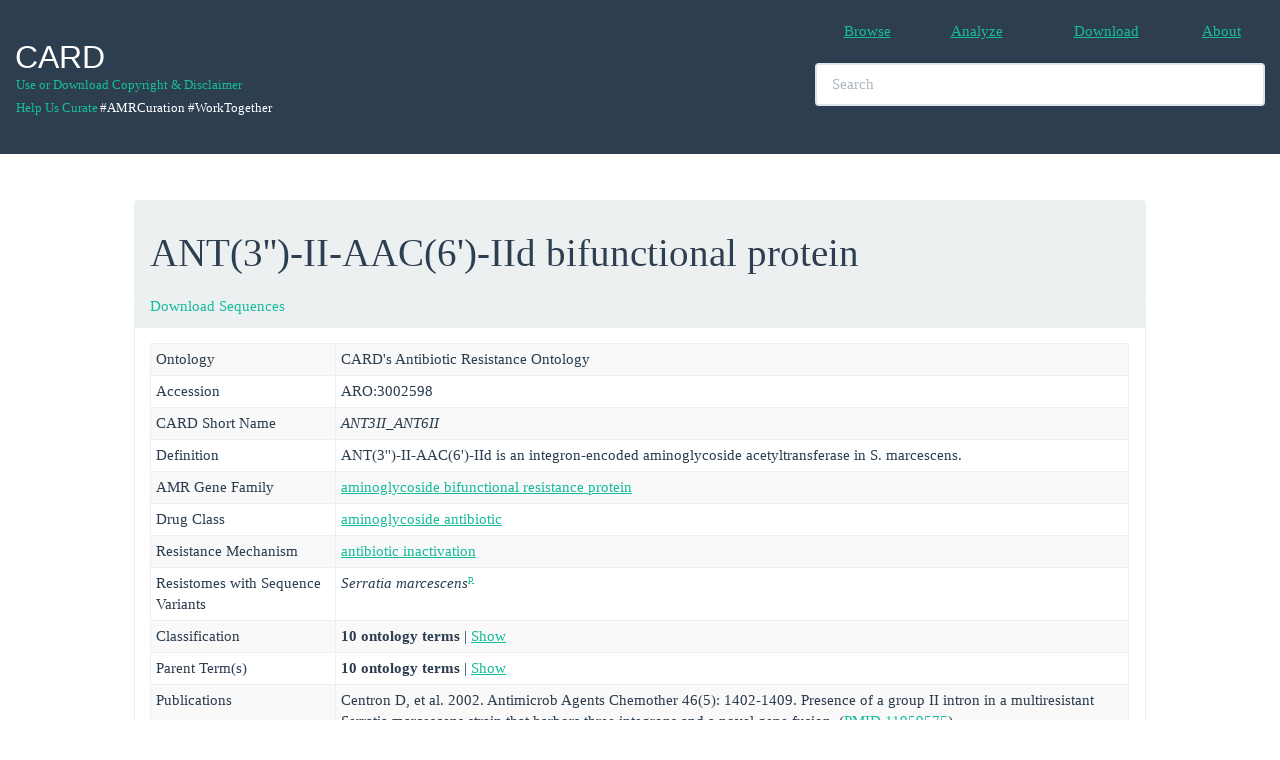

--- FILE ---
content_type: text/html; charset=UTF-8
request_url: https://card.mcmaster.ca/ontology/38998
body_size: 16091
content:
<!DOCTYPE html>
<!--[if lt IE 7]> <html class="no-js lt-ie9 lt-ie8 lt-ie7"> <![endif]-->
<!--[if IE 7]> <html class="no-js lt-ie9 lt-ie8"> <![endif]-->
<!--[if IE 8]> <html class="no-js lt-ie9"> <![endif]-->
<!--[if gt IE 8]><!--> <html class="no-js"> <!--<![endif]-->
<html xmlns="http://www.w3.org/1999/xhtml" xml:lang="en" lang="en">
<head>
	<meta charset="utf-8">
	<meta name="csrf-token" content="VoIBRBZ1DYQY1v01GRq3lxmJJnCHG0kttcMVykps" />
	<meta http-equiv="X-UA-Compatible" content="IE=edge,chrome=1">
	<meta name="viewport" content="width=device-width, initial-scale=1">
	<title>The Comprehensive Antibiotic Resistance Database</title>
	<meta name="keywords" content="antibiotics,antibiotic,antibiotic resistance,AMR">
	<meta name="Author" content="Andrew G. McArthur, Gerard D. Wright">
	<meta name="description" content="">
	<meta name="viewport" content="width=device-width">
	<link rel="stylesheet" href="/css/dataTables.responsive.css">
	<link rel="stylesheet" href="/spinners/whirly.css" type="text/css">
	<link rel="stylesheet" href="/spinners/loading.css" type="text/css">
	<link rel="stylesheet" href="/css/custom.css" type="text/css">
	<!-- Bootstap Styles -->
	<link rel="stylesheet" href="/css/bootstrap.min.css">
	<!-- Datatables Styles-->
	<link rel="stylesheet" href="/css/dataTables.bootstrap.css">
	<link rel="stylesheet" href="/css/dataTables.responsive.css">
	<!-- App -->
	<script>
		window.App = window.App || {};
		App.siteURL = 'https://card.mcmaster.ca';
		App.currentURL = 'https://card.mcmaster.ca/ontology/38998';
		App.fullURL = 'https://card.mcmaster.ca/ontology/38998';
	</script>
	<!-- jQuery -->
	<script src="/js/jquery-2.1.4.min.js"></script>
	<!-- Datatables -->
	<script src="//cdn.datatables.net/1.10.7/js/jquery.dataTables.min.js" type="text/javascript"></script>
	<!-- Custom global styles -->
	<style type="text/css">
		/* Elements */
		body { padding-top: 200px; /* Whatever the height of your navbar is; the default is 50px */
			font-family: 'Open Sans', Verdana !important;
		}

		h1 {
			font-family: 'Open Sans', Verdana !important;
		}
		/* Classes */
		.container {
			width: 100% !important;
		}
		.navbar-header {
			padding-bottom: 35px;
		}
		.logo-default {
			padding-bottom: 80px;
		}
		.livesearch {
			font-family: Verdana,Arial,sans-serif;
			font-size: 16px;
			font-weight: bold;
			width: 450px;
			padding: 1px 2px;
			text-align: left;
			max-height: 400px;
			overflow: auto;
			position: absolute;
			background-color: white;
			z-index: 99999;
			border: 1px solid #2c3e50;
		}
		.ontology_links {
			font-weight: normal;
			font-family: 'Open Sans', Verdana;
		}

		input, textarea {
			font-family: 'Open Sans', Verdana;
		}
		.synonym {
			color: #2c3e50;
		}
		.left{
			vertical-align: middle;
			padding: 1px;
		}
		.bar {
			color: #2c3e50;
		}


		/* Start Sachin Edits */

		.navbar-copyright {
			position:relative;
			float:left;
			margin-right:0px;
			padding:0px;
			margin-top:1px;
			margin-bottom:1px;
			background-color:transparent;
			background-image:none;
			border:1px solid transparent;
			border-radius:0px;
		}


		/* IDs */
		#footer div{
			height: 200px;
			font-size: 14px;
			width: 1200px;
		}
		#footer li{
		    display:inline;
		    float:left;
		}
		#footer a{
		    display:block;
		    text-align:center;
		}

		.navbar-custom {
			background-color:white;
			border-radius:0;
		}

		.dev {
			color: black;
		}

		.countBubl {
			float:left;
			margin-top:-42px;
			margin-left:35px;
			background:#ed1d24;
			color:#fff;padding:2px;
		}

		.badge {
			display: display;
			background: #BA070F;
			color: #fff;
			padding: 1px 7px;
			position: relative;
			right: -2px;
			top: -12px;
			z-index: 999;
			border-radius: .8em;
			border: 2px solid #fff;
		}

	.centeredlogo {
        width: 135px;
        height: 100px;
        line-height: 100px;
        text-align: center;
        border: 1px solid white;
        padding: 1px;
    }

    .centeredlogo img {
        vertical-align: middle;
    }


    .changesets-tableClass{
        max-width: 340px;
        word-wrap: break-word;
    }

	</style>
</head>

<body>
	

<nav class="navbar navbar-default navbar-fixed-top"><!--<hr style="border: 0.5; height: 0.5px; background-color: #ecf0f1; color: #ecf0f1;"/> -->
		<div class="container-fluid">
			<div class="navbar-header">
					<div>
						<a class="navbar-brand" href="https://card.mcmaster.ca/home">
							<h2>CARD</h2>						</a>
					</div>
					<div>
						<br>
						<br>
						<p>
							<div>
								<small>
									<br>
									<div style="margin-right:1px;">
										<a class="navbar-copyright" href="/about">Use or Download Copyright &amp; Disclaimer</a>
									</div>
									<div style="margin-right:1px;"><br/></div>
									<div style="margin-top:5px;">
										<a class="navbar-copyright" href="https://github.com/arpcard/amr_curation" target="_blank">Help Us Curate</a>
																					<div class="navbar-copyright" style="color: #ffffff;">#AMRCuration #WorkTogether</div>
																			</div>
								</small>
							</div>
						</p>
					</div>
				<button type="button" class="navbar-toggle collapsed" data-toggle="collapse" data-target="#bs-example-navbar-collapse-1">
					<span class="sr-only">Toggle Navigation</span>
					<span class="icon-bar"></span>
					<span class="icon-bar"></span>
					<span class="icon-bar"></span>
				</button>
			</div>

			<div class="collapse navbar-collapse" id="bs-example-navbar-collapse-1">
				<ul class="nav navbar-nav navbar-right">
					<table table-layout="fixed" style="width:450px;" ><br>
						<tr>
							<td>
								<table, style="width:112.5px", align="center">
									<tr>
										<td align="center"> <li><a href="https://card.mcmaster.ca/browse">Browse</a></li></td>
										<td align="center">
											<li>
												<a href="https://card.mcmaster.ca/analyze">Analyze
																								</a>
											</li>
										</td>
										<td align="center"> <li><a href="https://card.mcmaster.ca/download">Download</a></li></td>
										<td align="center"> <li><a href="https://card.mcmaster.ca/about">About</a></li></td>
																			</tr>
								</table>
							</td>
						</tr>
	    				<tr>
	    					<td>
	    						<table, style="width:450px"><br>
					 				<tr>
					 					<td>
						 					<div>
												<li class="nav navbar-center" align="center">
							       			 		<input id="search" type="text" class="form-control" placeholder="Search" style="width:450px" autocomplete="off">
							    					<div id="update"></div>
							    				</li>
						    				</div>
						    			</td>
						    		</tr>
	    						</table>
	    					</td>
	    				</tr>
	    			</table>
				</ul>
				<ul class="nav navbar-nav navbar-right">
									</ul>
			</div>
		</div>
			</nav>



<!-- CSS -->
<style type="text/css">

.displayed {
    display: block;
    margin-left: auto;
    margin-right: auto;
    width: 50px;
 }

.modal-body {
	height: auto;
	width: auto;
}

</style>


<!-- Note Modal -->
<div id="noteModal" class="modal fade" role="dialog">
  <div class="modal-dialog modal-lg">
    <!-- Modal content-->
    <div class="modal-content">
      <div class="modal-header">
        <button type="button" class="close" data-dismiss="modal">&times;</button>
        <h4 class="modal-title">A Note on Ongoing Revisions of the Antibiotic Resistance Ontology</h4>
      </div>
      <div class="modal-body">
        <p>
        	<!--<h4>A Note on Ongoing Revisions of the Antibiotic Resistance Ontology</h4> -->

			The Comprehensive Antibiotic Resistance Database gratefully acknowledges recent funding from the Genome Canada & Canadian Institutes of Health Research's Bioinformatics & Computational Biology program, allowing integration of the Antibiotic Resistance Ontology (ARO) with the Genomic Epidemiology Ontology, IRIDA platform, and OBO Foundry (see <a href="https://www.genomecanada.ca/en/news-and-events/news-releases/government-canada-invests-new-genomics-big-data-research-projects" target="_genome">Genome Canada press release</a>).  As such, the next two years will be a time of active development for the ARO. Expect significant changes in the ARO between monthly releases as well as occasional incomplete revisions, which may affect downstream analyses.

			<h4>February 2017 Changes</h4>
			<ul>
				<li>
					Use of the part_of relationship now follows canonical usage and is restricted to association of sub-units with their large multi-unit protein complexes
				</li>
				<li>
					Extensive revisions to the antimicrobial efflux branch of the ARO
				</li>
				<li>
					Extensive revisions to the rRNA mutations branch of the ARO
				</li>
				<li>
					New use of the participates_in and has_part relationships in place of formerly incorrect usage of the part_of relationship for association of resistance determinants with their mechanism of action.
				</li>
			</ul>

			<h4>April 2017 Changes</h4>
 			<ul>
	 			<li>
	 				Extensive addition of confers_resistance_to_drug relationships for efflux complexes
	 			</li>
	 			<li>
	 				Drug and mechanism category updates for the Resistance Gene Identifier
	 			</li>
 			</ul>

			<h4>May 2017 Changes</h4>
 			<ul>
	 			<li>
	 				Addition of bitscores to detection models, curation of chloramphenicol exporter proteins, ontology changes, JSON file format changes
	 			</li>
 			</ul>

			<h4>August 2017 Changes</h4>
 			<ul>
	 			<li>
	 				Removal of redundant intermediate terms relating resistance determinant to drug class, with improved overall classification by Drug Class and Resistance Mechanism
	 			</li>
 			</ul>

 			<h4>January 2018 Changes</h4>
 			<ul>
 				<li>
 					Parallel classification system added to the ARO for organization of RGI results: Drug Class, Resistance Mechanism, AMR Gene Family
 				</li>
 				<li>
 					ARO now available in GitHub, <a href="https://github.com/arpcard" target="_github">https://github.com/arpcard</a>
 				</li>
 			</ul>

 			<h4>April 2018 Changes</h4>
 			<ul>
 				<li>
 					Addition of extensive ontological terms describing phenotypic testing for antimicrobial resistance
 				</li>
 			</ul>

        </p>
      </div>
      <div class="modal-footer">
        <button type="button" class="btn btn-default" data-dismiss="modal">Close</button>
      </div>
    </div>
  </div>
</div>


<!-- Message Modal -->
<div id="myModal" class="modal fade" role="dialog">
  <div class="modal-dialog">
    <!-- Modal content-->
    <div class="modal-content">
      <div class="modal-header">
        <button type="button" class="close" data-dismiss="modal">&times;</button>
        <h4 class="modal-title">Message</h4>
      </div>
      <div class="modal-body">
        <p>...</p>
      </div>
      <div class="modal-footer">
        <button type="button" class="btn btn-default" data-dismiss="modal">Close</button>
      </div>
    </div>
  </div>
</div>


<!--[ SPINNER MODAL ]-->

<div id="spinner-modal" class="modal fade" role="dialog" data-backdrop="static" data-keyboard="false">
  <div class="modal-dialog">
    <!-- Modal content-->
    <div class="modal-content">
      <div class="modal-header">
        <button type="button" class="close" data-dismiss="modal">&times;</button>
        <img class="displayed" src="/ajax_loader_blue_128.gif">
        <span id="output"></span>
      </div>

	<div class="modal-body">
		<img class="displayed" src="/ajax_loader_blue_128.gif">
	</div>

  </div>
  </div>
</div>


<!--[ JS ]-->
<script type="text/javascript">

	function note(){
		$('#noteModal').modal('show');
	}

	function showSpinner(){
		$('#spinner-modal').modal('show');
	}

	function hideSpinner(){
		$('#spinner-modal').modal('hide');
	}

	function message(message){
		$('#myModal').modal('show');
		$(".modal-body").html(message);
	}

	function loading(message){
		$('#spinner-modal').modal('show');
		$(".modal-body").html(message);
	}

	function hideLoading(){
		$('#spinner-modal').modal('hide');
	}

	function info(title,message){
		$('#myModal').modal('show');
		$('.modal-title').html(title);
		$(".modal-body").html(message);
	}

</script>



<style type="text/css">
	body .modal {
    /* new custom width */
    width: 800px;
    /* must be half of the width, minus scrollbar on the left (30px) */
    margin-left: 280px;
}

div.items p {display: none}
div.items p:target {display: block}

.chemImage {
	border: solid 1px #18bc9c !important;
}

.legend { list-style: none; }
.legend li { float: left; margin-right: 10px; }
.legend span { border: 1px solid #ccc; float: left; width: 15px; height: 15px; margin: 3px; }

.legend .invivo { background-color: #18bc9c; }
.legend .invitro { background-color: #ff7821; }
.legend .reseqtb { background-color: #0000FF; }
.legend .snp { background-color: red; }

</style>
<script type="text/javascript">
/*
 function load_modal(id){
 	//$('#myModal').css('width', '750px');
	$('#myModal').modal('show');
	$("#graph").load('/tools/alchamytree/'+id);
}
*/

function CopyToClipboard (id) {

    var textToClipboard = $("#"+id).html();

    // replace &gt; with >
    textToClipboard = textToClipboard.replace(/&gt;/gm, ">");

    // strip html tags
    textToClipboard = textToClipboard.replace(/<(?:.|\n)*?>/gm, '');

    // remove blank lines?
    textToClipboard = textToClipboard.replace(/^\s*[\r\n]/gm, "");

    var success = true;
    if (window.clipboardData) { // Internet Explorer
        window.clipboardData.setData ("Text", textToClipboard);
    }
    else {
        // create a temporary element for the execCommand method
        var forExecElement = CreateElementForExecCommand (textToClipboard);

        // Select the contents of the element (the execCommand for 'copy' method works on the selection)
        SelectContent (forExecElement);

        var supported = true;

        // UniversalXPConnect privilege is required for clipboard access in Firefox
        try {
            if (window.netscape && netscape.security) {
                netscape.security.PrivilegeManager.enablePrivilege ("UniversalXPConnect");
            }

            // Copy the selected content to the clipboard
            // Works in Firefox and in Safari before version 5
            success = document.execCommand ("copy", false, null);
        }
        catch (e) {
            success = false;
        }

        // remove the temporary element
        document.body.removeChild (forExecElement);
    }
    var msg = (id == "fastaProtein") ? "Protein Fasta text" : "DNA Fasta text";
    if (success) {
        message(msg + " is on the clipboard, try to paste it!");
    }
    else {
        message("Your browser doesn't allow clipboard access!");
    }
}

function CreateElementForExecCommand (textToClipboard) {
    var forExecElement = document.createElement ("textarea");
    // place outside the visible area
    forExecElement.style.position = "absolute";
    forExecElement.style.left = "-10000px";
    forExecElement.style.top = "-10000px";
    // write the necessary text into the element and append to the document
    forExecElement.textContent = textToClipboard;
    document.body.appendChild (forExecElement);

    // the contentEditable mode is necessary for the  execCommand method in Firefox
    forExecElement.contentEditable = true;

    return forExecElement;
}

function SelectContent (element) {
        // first create a range
    var rangeToSelect = document.createRange ();
    rangeToSelect.selectNodeContents (element);

        // select the contents
    var selection = window.getSelection ();
    selection.removeAllRanges ();
    selection.addRange (rangeToSelect);
}

function show_hide(id){
	var num = id.split("-")[0];
	var model_id = id.split("-")[2];
	if($("#"+id).is(':checked')){
		$("."+num+"-prevalence-"+model_id+"-perfect").slideDown("fast");
		$("."+num+"-prevalence-"+model_id+"-perfect_strict").slideUp("fast");
	}else{
		$("."+num+"-prevalence-"+model_id+"-perfect").slideUp("fast");
		$("."+num+"-prevalence-"+model_id+"-perfect_strict").slideDown("fast");
	}
}

// Show or hide prevalence rows for perfect_strict and perfect
$(function () {
	$('input[type="checkbox"]').on('click', function(e) {
	    show_hide($(this).attr('id'));
	});
});



// Show or hide children
$(function () {
	$("#show-btn").click(function(){
		if($("#show-children").hasClass("in")){
			$("#show-btn").html("Show");
			$("#show-children").removeClass("in");
		}else{
			$("#show-btn").html("Hide");
			$("#show-children").addClass("in");
		}
	});

});

// Show or hide parents
$(function () {
	$("#show-btn-parents").click(function(){
		if($("#show-parents").hasClass("in")){
			$("#show-btn-parents").html("Show");
			$("#show-parents").removeClass("in");
		}else{
			$("#show-btn-parents").html("Hide");
			$("#show-parents").addClass("in");
		}
	});
});


// Show or hide classification
$(function () {
	$("#show-btn-classification").click(function(){
		if($("#show-classification").hasClass("in")){
			$("#show-btn-classification").html("Show");
			$("#show-classification").removeClass("in");
		}else{
			$("#show-btn-classification").html("Hide");
			$("#show-classification").addClass("in");
		}
	});
});



function show2D(){
	$('#myModal-chem').modal('show');
}

</script>

<script type="text/javascript">

	var data = {};

	$(function() {

		$('.dataTable').wrap('<div class="dataTables_scroll" />');

	    var genotype_table =  $('#curator-acknowledgements-table').DataTable({
	        order: [[ 2, 'desc' ]],
	        responsive: true,
			sort: false,
	        searching: false,
	        pageLength: 25,
	        lengthChange: false,
	        info: false,
	        paging: false,
	        ajax: 'https://card.mcmaster.ca/getCuratorAcknowledgements/38998', 
	        columns: [
				{data: 'user_name'},
				{data: 'description'},
	        	{data: 'last_edit'},
	        ],
			fnCreatedRow: function( nRow, aData, iDataIndex ) {
				data[iDataIndex] = {};
				data[iDataIndex] = aData;
					$('td:eq(0)', nRow).html(aData.user_name).attr("align","center").addClass("perfect_strict-geno");
					$('td:eq(1)', nRow).html(aData.description).attr("align","center").addClass("perfect_strict-geno");
					$('td:eq(2)', nRow).html(aData.last_edit).attr("align","center").addClass("perfect_strict-geno");
			}
			
	    });

   });
</script>


<div class="container">
	<div class="row container-fluid">
		<div class="col-md-10 col-md-offset-1">
			<div class="panel panel-default">

				
				
								<div class="panel-heading">
									<h1>ANT(3&#039;&#039;)-II-AAC(6&#039;)-IId bifunctional protein 
										<small></small>
									</h1>
																	</div>

								<div class="panel-heading" style="padding-top:0.5px;">
				<a href='/download?id=38998&name=ANT(3'')-II-AAC(6')-IId bifunctional protein'>Download Sequences</a>
				</div>

				
				<!-- Protein Structure -->

				<div class="panel-body">
				<table vocab="http://dev.arpcard.mcmaster.ca/browse/data" class="table table-striped table-condensed table-bordered" data-toggle="table" data-cache="true" data-height="299">
				    <tbody>

				        <tr>
				        	<td style="width: 185px;"> Ontology </td>
				        	<td>
								CARD's Antibiotic Resistance Ontology
				        	</td>
				        </tr>

				        <tr>
				        	<td style="width: 185px;"> Accession </td>
				        	<td>
								ARO:3002598
				        	</td>
				        </tr>

			        	<tr><td>CARD Short Name</td><td><i>ANT3II_ANT6II</i></td></tr><tr><td>Definition</td><td>ANT(3'')-II-AAC(6')-IId is an integron-encoded aminoglycoside acetyltransferase in S. marcescens.</td></tr><tr><td>AMR Gene Family</td><td><a href='/ontology/46171'>aminoglycoside bifunctional resistance protein</a></td></tr><tr><td>Drug Class</td><td><a href='/ontology/35935'>aminoglycoside antibiotic</a></td></tr><tr><td>Resistance Mechanism</td><td><a href='/ontology/36000'>antibiotic inactivation</a></td></tr><tr><td>Resistomes with Sequence Variants</td><td><i>Serratia marcescens</i><sup><a href='#resistomes-table' data-toggle='tooltip' title='g = genome, p = plasmid, wgs = whole-genome shotgun assembly, gi = genomic island'>p</a></sup></td></tr><tr><td>Classification</td><td><b>10 ontology terms </b> | <a><a id="show-btn-classification" type="button" class="" data-toggle="collapse" data-target="#">Show</a></a><div id="show-classification" class="collapse">+ <a href='/ontology/36006'>process or component of antibiotic biology or chemistry</a> <br>+ <a href='/ontology/36007'>mechanism of antibiotic resistance</a> <br>+ <a href='/ontology/36009'>determinant of antibiotic resistance</a> <br>+ <a href='/ontology/36008'>antibiotic molecule</a> <br>+ <a href='/ontology/36000'>antibiotic inactivation</a> [Resistance Mechanism]<br>+ <a href='/ontology/37087'>antibiotic mixture</a> <br>+ <a href='/ontology/36696'>antibiotic inactivation enzyme</a> <br>+ <a href='/ontology/35935'>aminoglycoside antibiotic</a> [Drug Class]<br>+ <a href='/ontology/46133'>gentamicin</a> [Antibiotic]<br>+ <a href='/ontology/46130'>aminoglycoside modifying enzyme</a> <br></div></td></tr><tr><td>Parent Term(s)</td><td><b>10 ontology terms </b> | <a><a id="show-btn-parents" type="button" class="" data-toggle="collapse" data-target="#">Show</a></a><div id="show-parents" class="collapse">+ <i>confers_resistance_to_antibiotic</i> <a href='/ontology/35926'>dibekacin</a> [Antibiotic]<br>+ <i>confers_resistance_to_antibiotic</i> <a href='/ontology/35953'>sisomicin</a> [Antibiotic]<br>+ <i>confers_resistance_to_antibiotic</i> <a href='/ontology/35956'>netilmicin</a> [Antibiotic]<br>+ <i>confers_resistance_to_antibiotic</i> <a href='/ontology/35957'>spectinomycin</a> [Antibiotic]<br>+ <i>confers_resistance_to_antibiotic</i> <a href='/ontology/35958'>streptomycin</a> [Antibiotic]<br>+ <i>confers_resistance_to_antibiotic</i> <a href='/ontology/35969'>tobramycin</a> [Antibiotic]<br>+ <i>confers_resistance_to_antibiotic</i> <a href='/ontology/40942'>gentamicin A</a> [Antibiotic]<br>+ <i>confers_resistance_to_antibiotic</i> <a href='/ontology/46128'>2'-N-ethylnetilmicin</a> [Antibiotic]<br>+ <i>confers_resistance_to_antibiotic</i> <a href='/ontology/46129'>5-episisomicin</a> [Antibiotic]<br>+ <a href='/ontology/46171'>aminoglycoside bifunctional resistance protein</a> [AMR Gene Family]<br></div></td></tr><tr><td>Publications</td><td><p>Centron D, et al. 2002. Antimicrob Agents Chemother 46(5): 1402-1409. Presence of a group II intron in a multiresistant Serratia marcescens strain that harbors three integrons and a novel gene fusion. (<a href='http://www.ncbi.nlm.nih.gov/pubmed/11959575' target='_new'>PMID 11959575</a>)</p></td></tr>
				        
				        <!-- This is row is used to highlight the SNPs from sources -->

				        
				        				    </tbody>
				</table>


												


				
				<!-- Prevalence Tabs -->
				<div class="panel panel-default panel panel-success">
					<div class="panel-heading" id="resistomes-table">Resistomes</div>
					<div class="panel-body">
						<div class="panel-heading">
							<p>
							Prevalence of <b>ANT(3&#039;&#039;)-II-AAC(6&#039;)-IId bifunctional protein</b> among the sequenced genomes, plasmids, and whole-genome shotgun assemblies available at NCBI or IslandViewer for 414  important pathogens (see <a href="https://card.mcmaster.ca/prevalence" target="prevalence">methodological details and complete list of analyzed pathogens</a>). Values reflect percentage of genomes, plasmids, genome islands, or whole-genome shotgun assemblies that have at least one hit to the AMR detection model. Default view includes percentages calculated based on Perfect plus Strict RGI hits. Select the checkbox to view percentages based on only Perfect matches to AMR reference sequences curated in CARD (note: this excludes resistance via mutation as references in protein variant models are often wild-type, sensitive sequences).
							</p>
							<div class="panel-body">
									<h4>Prevalence: protein homolog model (<a href="/prevalence/339">view sequences</a>)</h4><div class="table-responsive"><table class="w3-table-all notranslate responsive table-condensed table-bordered table-hover" width="100%"><tbody><tr><th style="width:22%;">Species</th><th style="width:21%;">NCBI Chromosome</th><th style="width:19%;">NCBI Plasmid</th><th style="width:20%;">NCBI WGS</th><th style="width:20%;">NCBI GI</th><th style="width:20%;">GRDI-AMR2</th></tr><tr class="0-prevalence-339-perfect_strict perfect_strict"><td style="font-style:italic;">Serratia marcescens</td><td>0%</td><td>0.65%</td><td>0%</td><td>0%</td><td>0%</td><tr><tr class="0-prevalence-339-perfect perfect" style="display: none;"><td style="font-style:italic;">Serratia marcescens</td><td>0%</td><td>0%</td><td>0%</td><td>0%</td><td>0%</td><tr></tbody></table></div><div class="pull-right"><input id="0-prevalence-339-perfect" type="checkbox" /> Show Perfect Only</div><br>							</div>
						</div>
					</div>
				</div>
				<!-- Prevalence Tabs -->

				<br>

				<!-- MIC -->

								<!-- MIC -->

				<!-- Models Tabs -->
				<!--Detection Models-->
				<div class="panel panel-default panel panel-success">
					<div class="panel-heading">Detection Models </div>
					<div class="panel-body">
						<div class="panel-heading">
							<div class="panel-body">
									<ul id="tabs" class="nav nav-tabs" data-tabs="tabs"><li class="active"><a href="#model-40292-8182" data-toggle="tab">protein homolog model</a></li></ul><div><div id="my-tab-content" class="tab-content"><div class="tab-pane active" id="model-40292-8182"><br><p><b>Model Type</b>: protein homolog model</p><p><b>Model Definition</b>: Protein Homolog Models (PHM) detect protein sequences based on their similarity to a curated reference sequence, using curated BLASTP bitscore cut-offs. Protein Homolog Models apply to all genes that confer resistance through their presence in an organism, such as the presence of a beta-lactamase gene on a plasmid. PHMs include a reference sequence and a bitscore cut-off for detection using BLASTP. A Perfect RGI match is 100% identical to the reference protein sequence along its entire length, a Strict RGI match is not identical but the bit-score of the matched sequence is greater than the curated BLASTP bit-score cutoff, Loose RGI matches have a bit-score less than the curated BLASTP bit-score cut-off.</p><p><b>Bit-score Cut-off (blastP)</b>: 900</p><ul id="tabs" class="nav nav-tabs" data-tabs="tabs"><li class="active"><a href="#protein-1-0" data-toggle="tab">Protein</a></li><li><a href="#dna-1-0" data-toggle="tab">DNA</a></li></ul><div id="my-tab-content-0" class="tab-content"><div class="tab-pane active table-responsive" style="overflow-y:hidden; overflow-x: auto;" id="protein-1-0"><div class="pull-right"><button class="btn btn-success" onClick="CopyToClipboard('fastaProtein');">COPY</button></div><br><p><font face='courier'><a href='http://www.ncbi.nlm.nih.gov/protein/AAL51021.2' target='protein_new'>>gb|AAL51021.2|+|ANT(3'')-II-AAC(6')-IId bifunctional protein [Serratia marcescens] </a><br>MSNAVPAEISVQLSLALNAIERHLESTLLAVHLYGSALDGGLKPYSDIDLLVTVAAQLDETVRQALVVDLLEISASPGQSEALRALEVTI<br>VVHGDVVPWRYPARRELQFGEWQRKDILAGIFEPATTDVDLAILLTKVRQHSLALAGSAAEDFFNPVPEGDLFKALSDTLKLWNSQPDWE<br>GDERNVVLTLSRIWYSAATGKIAPKDIVANWAIERLPDQHKPVLLEARQAYLGRGEDCLASRADQLAAFVHFVKHEATKLLGAMPVMSKT<br>KLGITKYSIVTNSNDSVTLRLMTEHDLAMLYEWLNRSHIVEWWGGEEARPTLADVQEQYLPSVLAQESVTPYIAMLNGEPIGYAQSYVAL<br>GSGDGWWEEETDPGVRGIDQSLANASQLGKGLGTKLVRALVELLFNDPEVTKIQTDPSPSNLRAIRCYEKAGFERQGTVTTPDGPAVYMV<br>QTRQAFERTRSDA<br></font><br><div id='fastaProtein' style='display:none;' type='hidden'>>gb|AAL51021.2|+|ANT(3'')-II-AAC(6')-IId bifunctional protein [Serratia marcescens]&#[base64]</div></p></div><div class="tab-pane table-responsive" style="overflow-y:hidden; overflow-x: auto;" id="dna-1-0"><div class="pull-right"><button class="btn btn-success" onClick="CopyToClipboard('fastaDNA');">COPY</button></div><br><p><font face='courier'><a href='http://www.ncbi.nlm.nih.gov/protein/AF453998.2' target='protein_new'>>gb|AF453998.2|+|3555-4946|ANT(3'')-II-AAC(6')-IId bifunctional protein [Serratia marcescens] </a><br>ATGAGTAACGCAGTACCCGCCGAGATTTCGGTACAGCTATCACTGGCTCTCAACGCCATCGAGCGTCATCTGGAATCAACGTTGCTGGCC<br>GTGCATTTGTACGGCTCTGCACTGGACGGTGGCCTGAAGCCATACAGTGATATTGATTTGCTGGTTACTGTGGCTGCACAGCTCGATGAG<br>ACTGTCCGACAAGCCCTGGTCGTAGATCTCTTGGAAATTTCTGCCTCCCCTGGCCAAAGTGAGGCTCTCCGCGCCTTGGAAGTTACCATC<br>GTCGTGCATGGTGATGTTGTCCCTTGGCGTTATCCGGCCAGACGGGAACTGCAATTCGGGGAGTGGCAGCGTAAAGACATTCTTGCGGGC<br>ATCTTCGAGCCCGCCACAACCGATGTTGATCTGGCTATTCTGCTAACTAAAGTAAGGCAGCATAGCCTTGCATTGGCAGGTTCGGCCGCA<br>GAGGATTTCTTTAACCCAGTTCCGGAAGGCGATCTATTCAAGGCATTGAGCGACACTCTGAAACTATGGAATTCGCAGCCGGATTGGGAA<br>GGCGATGAGCGGAATGTAGTGCTTACCTTGTCTCGCATTTGGTACAGCGCAGCAACCGGCAAGATCGCACCGAAGGATATCGTTGCCAAC<br>TGGGCAATTGAGCGTCTGCCAGATCAACATAAGCCCGTACTGCTTGAAGCCCGGCAGGCTTATCTTGGACGAGGAGAAGATTGCTTGGCC<br>TCACGCGCGGATCAGTTGGCGGCGTTCGTTCACTTCGTGAAACATGAAGCCACTAAATTGCTTGGTGCCATGCCAGTGATGTCTAAAACA<br>AAGTTAGGCATCACAAAGTACAGCATCGTGACCAACAGCAACGATTCCGTCACACTGCGCCTCATGACTGAGCATGACCTTGCGATGCTC<br>TATGAGTGGCTAAATCGATCTCATATCGTCGAGTGGTGGGGCGGAGAAGAAGCACGCCCGACACTTGCTGACGTACAGGAACAGTACTTG<br>CCAAGCGTTTTAGCGCAAGAGTCCGTCACTCCATACATTGCAATGCTGAATGGAGAGCCGATTGGGTATGCCCAGTCGTACGTTGCTCTT<br>GGAAGCGGGGACGGATGGTGGGAAGAAGAAACCGATCCAGGAGTACGCGGAATAGACCAGTCACTGGCGAATGCATCACAACTGGGCAAA<br>GGCTTGGGAACCAAGCTGGTTCGAGCTCTGGTTGAGTTGCTGTTCAATGATCCCGAGGTCACCAAGATCCAAACGGACCCGTCGCCGAGC<br>AACTTGCGAGCGATCCGATGCTACGAGAAAGCGGGGTTTGAGAGGCAAGGTACCGTAACCACCCCAGATGGTCCAGCCGTGTACATGGTT<br>CAAACACGCCAGGCATTCGAGCGAACACGCAGTGATGCCTAA<br></font><br><div id='fastaDNA' style='display:none;' type='hidden'>>gb|AF453998.2|+|3555-4946|ANT(3'')-II-AAC(6')-IId bifunctional protein [Serratia marcescens]&#[base64]</div></p></div></div></div></div></div>							</div>
						</div>
					</div>
				</div>
				<!-- Models Tabs -->

				

				<!-- Private models -->
				
				
								<!-- Private models -->




				<!-- TABS -->
				
				<!-- Curator Tab -->
				<div class="panel panel-default panel panel-success">
					<div class="panel-heading" id="curator-table">Curator Acknowledgements</div>
					<div class="panel-body">
						<div class="panel-heading">
							<div class="table-responsive-">
								<table id="curator-acknowledgements-table"  \ 
								class="w3-table-all notranslate responsive table-condensed table-bordered table-hover" data-cache="true" data-height="299">
									<thead>
										<tr>
											<th style="width:8.3%;" align="center">Curator</th>
											<th style="width:8.3%;" align="center">Description</th>
											<th style="width:8.3%;" align="center">Most Recent Edit</th>
										</tr>
									</thead>
									<tbody>
									</tbody>
								</table>
							</div>

						</div>
					</div>
				</div>
				<!-- Curator Tab -->

				<!-- Modal -->
				  <div class="modal fade" id="myModal" role="-dialog">
				    <div class="modal-dialog-">
				      <!-- Modal content-->
				      <div class="modal-content-">
				        <div class="modal-header">
				          <button type="button" class="close" data-dismiss="modal">&times;</button>
				         <h4 class="modal-title">Graph</h4>
				        </div>
				        <div class="modal-body">
				          <div id="graph" class="modal-content"></div>
				        </div>
				        <div class="modal-footer">
				          <button type="button" class="btn btn-default" data-dismiss="modal">Close</button>
				        </div>
				      </div>
				    </div>
				  </div>
				<!-- End Modal -->

				</div>
							</div>
		</div>
	</div>

</div>
</div>


	<!-- Script Footer -->

 	<script src="/js/bootstrap.min.js"></script>
 	<script src="/js/dataTables.bootstrap.min.js"></script>
	<script type="text/javascript">
	  /* GOOGLE ANYALYTICS - LOCAL DEV */
	  /*
	  (function(i,s,o,g,r,a,m){i['GoogleAnalyticsObject']=r;i[r]=i[r]||function(){
	  (i[r].q=i[r].q||[]).push(arguments)},i[r].l=1*new Date();a=s.createElement(o),
	  m=s.getElementsByTagName(o)[0];a.async=1;a.src=g;m.parentNode.insertBefore(a,m)
	  })(window,document,'script','//www.google-analytics.com/analytics.js','ga');

	  ga('create', 'UA-64534373-1', 'auto');
	  ga('send', 'pageview');

	  */
	</script>

	

			<script type="text/javascript">
		  (function(i,s,o,g,r,a,m){i['GoogleAnalyticsObject']=r;i[r]=i[r]||function(){
		  (i[r].q=i[r].q||[]).push(arguments)},i[r].l=1*new Date();a=s.createElement(o),
		  m=s.getElementsByTagName(o)[0];a.async=1;a.src=g;m.parentNode.insertBefore(a,m)
		  })(window,document,'script','//www.google-analytics.com/analytics.js','ga');

		  ga('create', 'UA-75390811-1', 'auto');
		  ga('send', 'pageview');
		</script>
	
	<script src="/fuse.min.js"></script>
	<script type="text/javascript">

		 /* LIVE SEARCH  */
		 /*
		$(document).ready(function() {

			var timer;

			$('#myInputTextField').keyup( function(){
				clearTimeout(timer);
				var ms = 300; // milliseconds
				var val = $(this).val();

				timer = setTimeout(function() {
					lookup(val);
				}, ms);
			});

		});
		*/

		function lookup(str) {

			if (str.length==0) {
				document.getElementById("livesearch").innerHTML="";
				document.getElementById("livesearch").style.border="0px";
				return;
			}
			var request = $.ajax({
				url: "/livesearch",
				method: "GET",
				data: {
					query: str
				},
				dataType: "json"
			});

			request.done(function( msg ) {
				$('#livesearch').removeClass("livesearch");
				$('#livesearch').addClass("livesearch");
			    $('#livesearch').html(msg.response);
			});

			request.fail(function( jqXHR, textStatus ) {
				console.log("Request failed: ",textStatus);
			});
		}
		var obj;
		var list;
		/* LIVE SEARCH USING ONTOLOGY */

		$(document).ready(function() {
			// TODO:: store json on browser and lazy load it, maybe use IndexedDB or local storage
			// load the search json on page ready
			loadJSON();
			$('#search').keyup( function(){
				lookupOntology($(this).val());
			});
		});

		// Load search json file
		function loadJSON(){

			var token = "VoIBRBZ1DYQY1v01GRq3lxmJJnCHG0kttcMVykps";

			var request = $.ajax({
				url: "/load/json",
				method: "GET",
				data: { _token: token },
				dataType: "json"
			});

			request.done(function( msg ) {
				if(msg.error == false){
					obj = msg.data;
					list = Object.keys(obj).map(function(k) { return obj[k] });
				}else{
					message("Error loading JSON");
				}
			});

			request.fail(function( jqXHR, textStatus ) {
				console.log("Request failed: ",textStatus);
				//message("Error Request failed to load JSON");
			});
		}

		// Testing search alternative
		function _lookupOntology(searchTerm){

			var options = {
			  caseSensitive: false,
			  includeScore: false,
			  shouldSort: true,
			  threshold: 0.6, // At what point does the match algorithm give up. A threshold of 0.0 requires a perfect match (of both letters and location), a threshold of 1.0 would match anything
			  location: 5, // Determines approximately where in the text is the pattern expected to be found
			  distance: 0, // Determines how close the match must be to the fuzzy location (specified by location). An exact letter match which is distance characters away from the fuzzy location would score as a complete mismatch. A distance of 0 requires the match be at the exact location specified, a threshold of 1000 would require a perfect match to be within 800 characters of the location to be found using a threshold of 0.8.
			  maxPatternLength: 20, // The maximum length of the pattern. The longer the pattern, the more intensive the search operation will be. Whenever the pattern exceeds the maxPatternLength, an error will be thrown.
			  keys: ["name","comment","accession","synonym"]
			};

			if (searchTerm.length==0) {
				document.getElementById("search").innerHTML="";
				document.getElementById("search").style.border="0px";
				$('#update').removeClass("livesearch");
				$('#update').html("");
				return;
			}
			// escape string
			searchTerm = searchTerm.replace("'","\\'").replace("(","\\(").replace(")","\\)");


			var fuse = new Fuse(list, options); // "list" is the item array
			var data = fuse.search(searchTerm);
			var output = "<ul id='result'>";
			$.each(data, function(key, val){
				var surfix = val.accession.split(":")[0];
				var prefix = "<small class='text-muted'>["+surfix+"] </small>";

				if(val.name != ""){
						if(val.synonym != ""){
							output += '<li><small><a class="ontology_links" href="'+val.uri+'">'+prefix+val.name+' <font class="bar"> | </font> <i class="synonym">'+val.synonym+'</i> </a></small></li>';
						}else{
							output += '<li><small><a class="ontology_links 1" href="'+val.uri+'"><font>'+prefix+val.name+'</font></a></small></li>';
						}
				}
			});

			output += "</ul>";

			if( output == "<ul id='result'></ul>"){
				$('#update').removeClass("livesearch");
				$('#update').addClass("livesearch");
				$('#update').html("<ul id='result'>No match</ul>");
			}else{
				$('#update').removeClass("livesearch");
				$('#update').addClass("livesearch");
				$('#update').html(output);//output result to the update div
			}

		}

		function lookupOntology(searchTerm){

			if (searchTerm.length==0) {
				document.getElementById("search").innerHTML="";
				document.getElementById("search").style.border="0px";
				$('#update').removeClass("livesearch");
				$('#update').html("");
				return;
			}

			// escape string
			searchTerm = searchTerm.replace("'","\\'").replace("(","\\(").replace(")","\\)");

			//regular experation
			var myExp = new RegExp(searchTerm, "i");
			var data = list;
			var unsorted = [];
			var output = "<ul id='result'>";
			//var comments = [];
			var ARO_list = "";
			var RO_list = "";
			var MO_list = "";
			var NCBITaxon_list = "";
			var mobio_list = "";
			var viro_list ="";
			var GO_list = "";
			var DOID_list = "";
			var HP_list = "";
			var NCIT_list = "";
			var SYMP_list = "";
			var UBERON_list = "";
			var CHEBI_list = "";
			var BFO_list = "";
			var CIDO_list = "";
			var SBO_list = "";

			//search for the data in the json file
			$.each(data, function(key, val){

				var surfix = val.accession.split(":")[0];

				var _rank = "<"+val.rank+">";
				var _rank = "";
				var prefix = "<small class='text-muted'>["+surfix+"]"+_rank+" </small>";

				if(val.name != ""){

					_name_match = val.name.search(myExp);
					_comment_match = val.comment.search(myExp);
					_accession_match = val.accession.search(myExp);

					if(_name_match != -1 || _comment_match  != -1 || _accession_match != -1){

						_temp = [];

						if (_name_match != -1 ){ _temp.push(_name_match); }
						if (_comment_match != -1 ){ _temp.push(_comment_match); }
						if (_accession_match != -1 ){ _temp.push(_accession_match); }

						val.rank = val.rank + Array.min(_temp);

						unsorted.push(val);
					}

				}

			});//end each

			unsorted.sort(function(a,b) {
				return a.rank - b.rank;
			});

			$.each(unsorted, function(key, val){
				var surfix = val.accession.split(":")[0];
				var r = "<"+val.rank+">";
				var r = "";
				var prefix = "<small class='text-muted'>["+surfix+"]"+r+" </small>";

						if(val.synonym != ""){
							if(surfix == "ARO"){
								if(val.CARD_short_names!=""){
									ARO_list += '<li><small><a class="ontology_links" href="'+val.uri+'">'+prefix+val.name+' <font class="bar"> | </font> <i class="synonym">'+val.synonym+'</i> <font class="bar"> | </font> <i class="synonym">'+val.CARD_short_names+'</i></a></small></li>';
								} else {
									ARO_list += '<li><small><a class="ontology_links" href="'+val.uri+'">'+prefix+val.name+' <font class="bar"> | </font> <i class="synonym">'+val.synonym+'</i></a></small></li>';
								}

							}
							else if (surfix == "RO"){
								RO_list += '<li><small><a class="ontology_links" href="'+val.uri+'">'+prefix+val.name+' <font class="bar"> | </font> <i class="synonym">'+val.synonym+'</i> </a></small></li>';
							}
							else if (surfix == "MO"){
								MO_list += '<li><small><a class="ontology_links" href="'+val.uri+'">'+prefix+val.name+' <font class="bar"> | </font> <i class="synonym">'+val.synonym+'</i> </a></small></li>';
							}
							else if (surfix == "NCBITaxon"){
								NCBITaxon_list += '<li><small><a class="ontology_links" href="'+val.uri+'">'+prefix+val.name+' <font class="bar"> | </font> <i class="synonym">'+val.synonym+'</i> </a></small></li>';
							}else if (surfix == "MOBIO"){
								mobio_list += '<li><small><a class="ontology_links" href="'+val.uri+'">'+prefix+val.name+' <font class="bar"> | </font> <i class="synonym">'+val.synonym+'</i> </a></small></li>';
							}else if (surfix == "VIRO"){
								viro_list += '<li><small><a class="ontology_links" href="'+val.uri+'">'+prefix+val.name+' <font class="bar"> | </font> <i class="synonym">'+val.synonym+'</i> </a></small></li>';
							}
							else if (surfix == "GO"){
								GO_list += '<li><small><a class="ontology_links" href="'+val.uri+'">'+prefix+val.name+' <font class="bar"> | </font> <i class="synonym">'+val.synonym+'</i> </a></small></li>';
							}
							else if (surfix == "DOID"){
								DOID_list += '<li><small><a class="ontology_links" href="'+val.uri+'">'+prefix+val.name+' <font class="bar"> | </font> <i class="synonym">'+val.synonym+'</i> </a></small></li>';
							}
							else if (surfix == "HP"){
								HP_list += '<li><small><a class="ontology_links" href="'+val.uri+'">'+prefix+val.name+' <font class="bar"> | </font> <i class="synonym">'+val.synonym+'</i> </a></small></li>';
							}
							else if (surfix == "NCIT"){
								NCIT_list += '<li><small><a class="ontology_links" href="'+val.uri+'">'+prefix+val.name+' <font class="bar"> | </font> <i class="synonym">'+val.synonym+'</i> </a></small></li>';
							}
							else if (surfix == "SYMP"){
								SYMP_list += '<li><small><a class="ontology_links" href="'+val.uri+'">'+prefix+val.name+' <font class="bar"> | </font> <i class="synonym">'+val.synonym+'</i> </a></small></li>';
							}
							else if (surfix == "UBERON"){
								UBERON_list += '<li><small><a class="ontology_links" href="'+val.uri+'">'+prefix+val.name+' <font class="bar"> | </font> <i class="synonym">'+val.synonym+'</i> </a></small></li>';
							}
							else if (surfix == "CHEBI"){
								CHEBI_list += '<li><small><a class="ontology_links" href="'+val.uri+'">'+prefix+val.name+' <font class="bar"> | </font> <i class="synonym">'+val.synonym+'</i> </a></small></li>';
							}
							else if (surfix == "BFO"){
								BFO_list += '<li><small><a class="ontology_links" href="'+val.uri+'">'+prefix+val.name+' <font class="bar"> | </font> <i class="synonym">'+val.synonym+'</i> </a></small></li>';
							}
							else if (surfix == "CIDO"){
								CIDO_list += '<li><small><a class="ontology_links" href="'+val.uri+'">'+prefix+val.name+' <font class="bar"> | </font> <i class="synonym">'+val.synonym+'</i> </a></small></li>';
							}
							else if (surfix == "SBO"){
								SBO_list += '<li><small><a class="ontology_links" href="'+val.uri+'">'+prefix+val.name+' <font class="bar"> | </font> <i class="synonym">'+val.synonym+'</i> </a></small></li>';
							}


						}else{
							if(surfix == "ARO"){
								ARO_list += '<li><small><a class="ontology_links 1" href="'+val.uri+'"><font>'+prefix+val.name+'</font></a></small></li>';
							}
							else if (surfix == "RO"){
								RO_list += '<li><small><a class="ontology_links 1" href="'+val.uri+'"><font>'+prefix+val.name+'</font></a></small></li>';
							}
							else if (surfix == "MO"){
								MO_list += '<li><small><a class="ontology_links 1" href="'+val.uri+'"><font>'+prefix+val.name+'</font></a></small></li>';
							}
							else if (surfix == "NCBITaxon"){
								NCBITaxon_list += '<li><small><a class="ontology_links 1" href="'+val.uri+'"><font>'+prefix+val.name+'</font></a></small></li>';
							}else if (surfix == "MOBIO"){
								mobio_list += '<li><small><a class="ontology_links 1" href="'+val.uri+'"><font>'+prefix+val.name+'</font></a></small></li>';
							}else if (surfix == "VIRO"){
								viro_list += '<li><small><a class="ontology_links 1" href="'+val.uri+'"><font>'+prefix+val.name+'</font></a></small></li>';
							}
							else if (surfix == "GO"){
								GO_list += '<li><small><a class="ontology_links 1" href="'+val.uri+'"><font>'+prefix+val.name+'</font></a></small></li>';
							}
							else if (surfix == "DOID"){
								DOID_list += '<li><small><a class="ontology_links 1" href="'+val.uri+'"><font>'+prefix+val.name+'</font></a></small></li>';
							}
							else if (surfix == "HP"){
								HP_list += '<li><small><a class="ontology_links 1" href="'+val.uri+'"><font>'+prefix+val.name+'</font></a></small></li>';
							}
							else if (surfix == "NCIT"){
								NCIT_list += '<li><small><a class="ontology_links 1" href="'+val.uri+'"><font>'+prefix+val.name+'</font></a></small></li>';
							}
							else if (surfix == "SYMP"){
								SYMP_list += '<li><small><a class="ontology_links 1" href="'+val.uri+'"><font>'+prefix+val.name+'</font></a></small></li>';
							}
							else if (surfix == "UBERON"){
								UBERON_list += '<li><small><a class="ontology_links 1" href="'+val.uri+'"><font>'+prefix+val.name+'</font></a></small></li>';
							}
							else if (surfix == "CHEBI"){
								CHEBI_list += '<li><small><a class="ontology_links 1" href="'+val.uri+'"><font>'+prefix+val.name+'</font></a></small></li>';
							}
							else if (surfix == "BFO"){
								BFO_list += '<li><small><a class="ontology_links 1" href="'+val.uri+'"><font>'+prefix+val.name+'</font></a></small></li>';
							}
							else if (surfix == "CIDO"){
								CIDO_list += '<li><small><a class="ontology_links 1" href="'+val.uri+'"><font>'+prefix+val.name+'</font></a></small></li>';
							}
							else if (surfix == "SBO"){
								SBO_list += '<li><small><a class="ontology_links 1" href="'+val.uri+'"><font>'+prefix+val.name+'</font></a></small></li>';
							}

						}
			});

							output += ARO_list + RO_list + MO_list + NCBITaxon_list + GO_list + mobio_list + viro_list;
			
			output += "</ul>";

			if( output == "<ul id='result'></ul>"){
				$('#update').removeClass("livesearch");
				$('#update').addClass("livesearch");
				$('#update').html("<ul id='result'>No match</ul>");
			}else{
				$('#update').removeClass("livesearch");
				$('#update').addClass("livesearch");
				$('#update').html(output);//output result to the update div
			}
		}

		function resize(str,size){
			var name = str.substring(0, size);
			if(str.length > name.length){
				name = name + "...";
			}
			return name;
		}

		Array.min = function( array ){
		    return Math.min.apply( Math, array );
		};


		function in_array(search,array){
		    return array.indexOf(search) >= 0;
		}

		function dynamicSortMultiple() {
		    /*
		     * save the arguments object as it will be overwritten
		     * note that arguments object is an array-like object
		     * consisting of the names of the properties to sort by
		     */
		    var props = arguments;
		    return function (obj1, obj2) {
		        var i = 0, result = 0, numberOfProperties = props.length;
		        /* try getting a different result from 0 (equal)
		         * as long as we have extra properties to compare
		         */
		        while(result === 0 && i < numberOfProperties) {
		            result = dynamicSort(props[i])(obj1, obj2);
		            i++;
		        }
		        return result;
		    }
		}

		function dynamicSort(property) {
		    var sortOrder = 1;
		    if(property[0] === "-") {
		        sortOrder = -1;
		        property = property.substr(1);
		    }
		    return function (a,b) {
		        var result = (a[property] < b[property]) ? -1 : (a[property] > b[property]) ? 1 : 0;
		        return result * sortOrder;
		    }
		}

	</script>


</body>
<!-- Site footer -->
<footer align="center">
	<div class="bottom">
	    <div class="container">
	    	<div class="hidden-xs" align="center" valign="middle">
		    	<table align="center" valign="middle">
		    		<tr>
		    		<td class="centeredlogo"><div><img src="/sponsors/1_INN_CFI_ENB_2C_RGB-620x208.jpg" alt="1_INN_CFI_ENB_2C_RGB-620x208.jpg" width="125" height="auto" border="1" /> </div></td><td class="centeredlogo"><div><img src="/sponsors/2_cihr-logo.jpg" alt="2_cihr-logo.jpg" width="125" height="auto" border="1" /> </div></td><td class="centeredlogo"><div><img src="/sponsors/3_cisco.jpeg" alt="3_cisco.jpeg" width="125" height="auto" border="1" /> </div></td><td class="centeredlogo"><div><img src="/sponsors/4_iidr_logo.jpg" alt="4_iidr_logo.jpg" width="250" height="auto" border="1" /> </div></td><td class="centeredlogo"><div><img src="/sponsors/5_GenomeCanadaColor.jpg" alt="5_GenomeCanadaColor.jpg" width="125" height="auto" border="1" /> </div></td><td class="centeredlogo"><div><img src="/sponsors/6_nserc_crsng_high.jpg" alt="6_nserc_crsng_high.jpg" width="125" height="auto" border="1" /> </div></td><td class="centeredlogo"><div><img src="/sponsors/7_orf.jpeg" alt="7_orf.jpeg" width="125" height="auto" border="1" /> </div></td>		    		</tr>
		    	</table>
	    	</div>
	    	<div class="hidden-md hidden-sm hidden-lg">
	    		<div class="col-md-4" width="20%" align="center" valign="middle"><span class=""><img src="/sponsors/1_INN_CFI_ENB_2C_RGB-620x208.jpg" alt="1_INN_CFI_ENB_2C_RGB-620x208.jpg" width="150" border="10" /></span> </div><div class="col-md-4" width="20%" align="center" valign="middle"><span class=""><img src="/sponsors/2_cihr-logo.jpg" alt="2_cihr-logo.jpg" width="150" border="10" /></span> </div><div class="col-md-4" width="20%" align="center" valign="middle"><span class=""><img src="/sponsors/3_cisco.jpeg" alt="3_cisco.jpeg" width="150" border="10" /></span> </div><div class="col-md-4" width="20%" align="center" valign="middle"><span class=""><img src="/sponsors/4_iidr_logo.jpg" alt="4_iidr_logo.jpg" width="150" border="10" /></span> </div><div class="col-md-4" width="20%" align="center" valign="middle"><span class=""><img src="/sponsors/5_GenomeCanadaColor.jpg" alt="5_GenomeCanadaColor.jpg" width="150" border="10" /></span> </div><div class="col-md-4" width="20%" align="center" valign="middle"><span class=""><img src="/sponsors/6_nserc_crsng_high.jpg" alt="6_nserc_crsng_high.jpg" width="150" border="10" /></span> </div><div class="col-md-4" width="20%" align="center" valign="middle"><span class=""><img src="/sponsors/7_orf.jpeg" alt="7_orf.jpeg" width="150" border="10" /></span> </div>	    	</div>
	    </div>
	</div>
	<div align="center">
		<small>
		Primary Citation: <a href="http://www.ncbi.nlm.nih.gov/pubmed/36263822" target="_blank">Alcock <i>et al</i>. 2023. <i>Nucleic Acids Research</i>, <b>51</b>, D690-D699.</a>
		<br>
		Bait Capture Citation: <a href="https://pubmed.ncbi.nlm.nih.gov/40019273/" target="_blank">Hackenberger <i>et al</i>. 2025. <i>Appl Environ Microbiol</i>, <b>91</b>, e0187624.</a>
		<br>
		K-mer Algorithm Citation: <a href="https://www.biorxiv.org/content/10.1101/2025.09.15.676352v1" target="_blank">Wlodarski <i>et al</i>. 2025. <i>bioRxiv</i>, 2025.09.15.676352.</a>
		</small>
	</div>
	<hr class="star-primary"/>
</footer>
</html>
